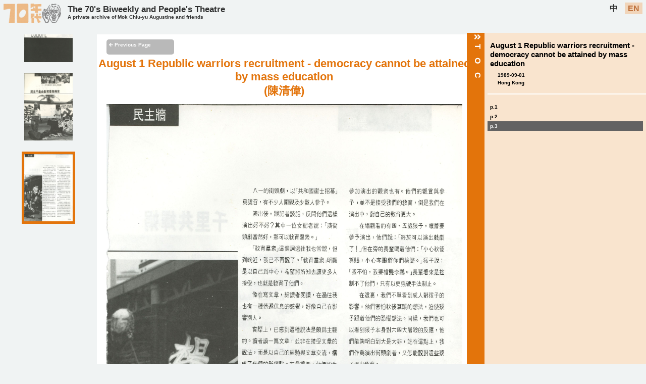

--- FILE ---
content_type: text/html; charset=utf-8
request_url: https://digital.lib.hkbu.edu.hk/mok/types/Article/ids/MCY-000005/starts/2/dates/1989-09-01/languages/en
body_size: 6568
content:
<!DOCTYPE html>
<html>
<head>
<meta name="viewport" content="width=device-width, initial-scale=1.0">
<meta charset="UTF-8">
<title>The 70's Biweekly and People's Theatre A private archive of Mok Chiu-yu Augustine and friends</title>
<meta name="description" content="Scanned Images of Information in The 70's Biweekly and People's Theatre A private archive of Mok Chiu-yu Augustine and friends website">
<meta name="robots" content="index, follow">
<meta property="og:title" content="Scanned Images of Information | The 70's Biweekly and People's Theatre A private archive of Mok Chiu-yu Augustine and friends">
<meta property="og:type" content="website">
<meta property="og:description" content="Scanned Images of Information in The 70's Biweekly and People's Theatre A private archive of Mok Chiu-yu Augustine and friends website">
<meta property="og:url" content="https://digital.lib.hkbu.edu.hk/mok/home" />
<meta property="og:image" content="https://digital.lib.hkbu.edu.hk/mok/img/augustine-logo_v2_head_only.png">
<meta property="og:site_name" content="The 70's Biweekly and People's Theatre A private archive of Mok Chiu-yu Augustine and friends"> 
<script src="https://ajax.googleapis.com/ajax/libs/jquery/3.5.1/jquery.min.js"></script>

<link rel="icon" href="/mok/img/augustine-logo_v2_head_favicon.png" type="image/gif" sizes="16x16">
<link rel="stylesheet" href="https://pro.fontawesome.com/releases/v5.10.0/css/all.css" integrity="sha384-AYmEC3Yw5cVb3ZcuHtOA93w35dYTsvhLPVnYs9eStHfGJvOvKxVfELGroGkvsg+p" crossorigin="anonymous"/>
<link rel="stylesheet" href="/mok/css/style.css"/>
<script src="https://code.jquery.com/jquery-1.12.4.js"></script>
  <script src="https://code.jquery.com/ui/1.12.1/jquery-ui.js"></script>
<title>The 70's Biweekly and People's Theatre </title>
<script>
$(function() { 
	setLang();
});

function setLang(){
		var lang = "en";
		
		if (lang.indexOf("en") !== -1){
			$(".enlang").css("background-color","#f2ceac");
			$(".enlang").css("color","#b3510e");
			$(".chilang").css("background-color","");
			$(".chilang").css("color","black");
			
			$(".searchbtn_chi").css("display","none");
			$(".searchbtn_en").css("display","block");
			//fontfamily = "microsoft Jhenghei";
		}else{
			$(".chilang").css("background-color","#f2ceac");
			$(".chilang").css("color","#b3510e");
			$(".enlang").css("background-color","");
			$(".enlang").css("color","black");	
			//fontfamily = "Microsoft Ya Hei";

			$(".searchbtn_chi").css("display","block");
			$(".searchbtn_en").css("display","none");			
		}
		
	//	fontfamily = "'Microsoft Ya Hei','Microsoft Jhenghei','Hiragino Sans GB',sans-serif";
}
</script>
<!-- Global site tag (gtag.js) - Google Analytics -->
<script async src="https://www.googletagmanager.com/gtag/js?id=UA-180541517-1"></script>
<script>
  window.dataLayer = window.dataLayer || [];
  function gtag(){dataLayer.push(arguments);}
  gtag('js', new Date());

  gtag('config', 'UA-180541517-1');
</script>

<!-- Global site tag (gtag.js) - Google Analytics -->
<script async src="https://www.googletagmanager.com/gtag/js?id=G-81G2YLPL7H"></script>
<script>
  window.dataLayer = window.dataLayer || [];
  function gtag(){dataLayer.push(arguments);}
  gtag('js', new Date());

  gtag('config', 'G-81G2YLPL7H');
</script><meta charset="UTF-8">
<link rel="stylesheet" href="/mok/css/style.css"/>
<link rel="stylesheet" href="/mok/css/panel.css">

					<script type="application/ld+json">
					/* The Digital Initiatives and Research Cluster of the Hong Kong Baptist University Library seeks to use RDF with schema.org as far as possible when developing digital scholarship projects, with a view to providing linked data and facilitating data exchange. This JSON-LD file is a comprehensive list of properties that we have used across all projects. Go to https://digital.lib.hkbu.edu.hk/digital/DSS.php for more information. */
					{
						"@context": {
  "@context": {
    "abstract_en": {
      "@id": "https://schema.org/abstract",
      "@language": "en"
    },
    "abstract_zhs": {
      "@id": "https://schema.org/abstract",
      "@language": "zh-Hans"
    },
    "abstract_zht": {
      "@id": "https://schema.org/abstract",
      "@language": "zh-Hant"
    },

    "additionalType": "https://schema.org/additionalType",
    
	"alternateTitle_en": {
      "@id": "https://schema.org/alternateName",
      "@language": "en"
    },
	
    "articleSection_en": {
      "@id": "https://schema.org/articleSection",
      "@language": "en"
    },
    "articleSection_zhs": {
      "@id": "https://schema.org/articleSection",
      "@language": "zh-Hans"
    },
    "articleSection_zht": {
      "@id": "https://schema.org/articleSection",
      "@language": "zh-Hant"
    },

    "artEdition": "https://schema.org/artEdition",

	"artForm_en": {
      "@id": "https://schema.org/artform",
      "@language": "en"
    },
    "artForm_zht": {
      "@id": "https://schema.org/artform",
      "@language": "zh-Hant"
    },	
	
    "artMedium_en": {
      "@id": "https://schema.org/artMedium",
      "@language": "en"
    },
    "artMedium_zht": {
      "@id": "https://schema.org/artMedium",
      "@language": "zh-Hant"
    },

    "author_en": {
      "@id": "https://schema.org/name",
      "@language": "en"
    },
    "author_oth": {
      "@id": "https://schema.org/name"      
    },
    "author_zhs": {
      "@id": "https://schema.org/name",
      "@language": "zh-Hans"
    },
    "author_zht": {
      "@id": "https://schema.org/name",
      "@language": "zh-Hant"
    },

    "authorNationality_en": {
      "@id": "https://schema.org/nationlity",
      "@language": "en"
    },
    "authorNationality_zht": {
      "@id": "https://schema.org/nationlity",
      "@language": "zh-Hant"
    },

    "book_en": {
      "@id": "https://schema.org/name",
      "@language": "en"
    },
    "book_zht": {
      "@id": "https://schema.org/name",
      "@language": "zh-Hant"
    },
    "book_fr": {
      "@id": "https://schema.org/name",
      "@language": "fr"
    },

    "citation": "https://schema.org/citation",

    "caption": "https://schema.org/caption",

    "contributor_en": {
      "@id": "https://schema.org/name",
      "@language": "en"
    },
    "contributor_oth": {
      "@id": "https://schema.org/name"     
    },
    "contributor_zhs": {
      "@id": "https://schema.org/name",
      "@language": "zh-Hans"
    },
    "contributor_zht": {
      "@id": "https://schema.org/name",
      "@language": "zh-Hant"
    },
        
    "copyrightHolder_en": {
      "@id": "https://schema.org/name",
      "@language": "en"
    },
    "copyrightHolder_zht": {
      "@id": "https://schema.org/name",
      "@language": "zh-Hant"
    },

    "dataPublished": "https://schema.org/dataPublished",
	
    "description": "https://schema.org/description",

    "editor_en": {
      "@id": "https://schema.org/name",
      "@language": "en"
    },
    "editor_zht": {
      "@id": "https://schema.org/name",
      "@language": "zh-Hant"
    },

    "genre": "https://schema.org/genre",

    "height": "https://schema.org/height",

    "id": "https://schema.org/identifier",
	
    "identifier": "https://schema.org/identifier",

    "image": "https://schema.org/image",

    "inLanguage": "https://schema.org/inLanguage",

    "journal_en": {
      "@id": "https://schema.org/name",
      "@language": "en"
    },
    "journal_zhs": {
      "@id": "https://schema.org/name",
      "@language": "zh-Hans"
    },
    "journal_zht": {
      "@id": "https://schema.org/name",
      "@language": "zh-Hant"
    },

    "journalIssue": "https://schema.org/issueNumber",
    "issueNumber": "https://schema.org/issueNumber",
        
    "journalVolume": "https://schema.org/volumeNumber",
    "volumeNumber": "https://schema.org/volumeNumber",

    "keywords": "https://schema.org/keywords",
    "keywords_en": {
      "@id": "https://schema.org/keywords",
      "@language": "en"
    },
    "keywords_zhs": {
      "@id": "https://schema.org/keywords",
      "@language": "zh-Hans"
    },
    "keywords_zht": {
      "@id": "https://schema.org/keywords",
      "@language": "zh-Hant"
    },

    "locationCreated": "https://schema.org/locationCreated",

    "pageEnd": "https://schema.org/pageEnd",
    "pageStart": "https://schema.org/pageStart",
    "pagination": "https://schema.org/pagination",
	
    "publicationEvent": "https://schema.org/publicationEvent",

    "publisher_en": {
      "@id": "https://schema.org/publisher",
      "@language": "en"
    },
    "publisher_zhs": {
      "@id": "https://schema.org/publisher",
      "@language": "zh-Hans"
    },
    "publisher_zht": {
      "@id": "https://schema.org/publisher",
      "@language": "zh-Hant"
    },
    "publisher_fr": {
      "@id": "https://schema.org/publisher",
      "@language": "fr"
    },
	
    "text_en": {
      "@id": "https://schema.org/text",
      "@language": "en"
    },
    "text_zhs": {
      "@id": "https://schema.org/text",
      "@language": "zh-Hans"
    },
    "text_zht": {
      "@id": "https://schema.org/text",
      "@language": "zh-Hant"
    },	
	
    "title_en": {
      "@id": "https://schema.org/name",
      "@language": "en"
    },
    "title_zhs": {
      "@id": "https://schema.org/name",
      "@language": "zh-Hans"
    },
    "title_zht": {
      "@id": "https://schema.org/name",
      "@language": "zh-Hant"
    },
    "title_fr": {
      "@id": "https://schema.org/name",
      "@language": "fr"
    },
	
    "translator_en": {
      "@id": "https://schema.org/name",
      "@language": "en"
    },
    "translator_zhs": {
      "@id": "https://schema.org/name",
      "@language": "zh-Hans"
    },
    "translator_zht": {
      "@id": "https://schema.org/name",
      "@language": "zh-Hant"
    },

    "width": "https://schema.org/width",

    "wordCount": "https://schema.org/wordCount",

    "Author": "https://schema.org/author",
    "BelongTo": "https://schema.org/isPartOf",
    "CreativeWork": "https://schema.org/CreativeWork",
    "Contributor": "https://schema.org/contributor",
    "CopyrightHolder": "https://schema.org/copyrightHolder",
    "Translator": "https://schema.org/translator",

    "contentUrl": "https://schema.org/contentUrl",
    "copyrightYear": "https://schema.org/copyrightYear",
    "creativeWorkStatus": "https://schema.org/creativeWorkStatus",
    "endDate": "https://schema.org/endDate",
    "headline": "https://schema.org/headline",
    "repetitions": "https://schema.org/repetitions",
    "size": "https://schema.org/size",

    "Article": "https://schema.org/Article",
    "Person": "https://schema.org/Person",
    "Periodical": "https://schema.org/Periodical",
    "VisualArtwork": "https://schema.org/VisualArtwork"
},
						"@id": "https://digital.lib.hkbu.edu.hk/mok/ids/MCY-000005",
						"@type": "DigitalDocument",
						"title_en": "August 1 Republic warriors recruitment - democracy cannot be attained by mass education",
						"title_zht": "「八一共和國衛士招募」街頭——民主不是由教育群衆得來",
						"journal_en": "Downtown Culture",
						"journal_zht": "次文化雜誌",
						"journalVolume": "14",
						"Author": {
							"author_zht": "陳清偉"
						},
						"datePublished": "1989-09-01",
						"locationCreated": "Hong Kong",
						"image": ["https://storage.lib.hkbu.edu.hk/projects/augustine/img/AR1989-001.jpg","https://storage.lib.hkbu.edu.hk/projects/augustine/img/AR1989-002.jpg","https://storage.lib.hkbu.edu.hk/projects/augustine/img/AR1989-003.jpg"]
					}
					</script><script src="/mok/js/main.js"></script>
  
  <!--<script src="js/jquery.lazyload.js" type="text/javascript" charset="utf-8"></script>-->
<script>

$(document).ready(function () {
	/*	AddDetailClass('次文化雜誌','14','MCY-000005','2','en','');
		*/
		
	AddOtherDetailClass('MCY-000005','2','Article','en','1989-09-01');
		
	
});


/*
$(function() {
$('img.thumbnail_img').lazyload({
placeholder : "js/blank.gif",
effect : "fadeIn",
effectTime: 3000,
threshold : 0
});
});
*/
</script>

                              <script>!function(e){var n="https://s.go-mpulse.net/boomerang/";if("False"=="True")e.BOOMR_config=e.BOOMR_config||{},e.BOOMR_config.PageParams=e.BOOMR_config.PageParams||{},e.BOOMR_config.PageParams.pci=!0,n="https://s2.go-mpulse.net/boomerang/";if(window.BOOMR_API_key="FGGNJ-4QDEW-NFSDK-VHTMK-CEPDP",function(){function e(){if(!o){var e=document.createElement("script");e.id="boomr-scr-as",e.src=window.BOOMR.url,e.async=!0,i.parentNode.appendChild(e),o=!0}}function t(e){o=!0;var n,t,a,r,d=document,O=window;if(window.BOOMR.snippetMethod=e?"if":"i",t=function(e,n){var t=d.createElement("script");t.id=n||"boomr-if-as",t.src=window.BOOMR.url,BOOMR_lstart=(new Date).getTime(),e=e||d.body,e.appendChild(t)},!window.addEventListener&&window.attachEvent&&navigator.userAgent.match(/MSIE [67]\./))return window.BOOMR.snippetMethod="s",void t(i.parentNode,"boomr-async");a=document.createElement("IFRAME"),a.src="about:blank",a.title="",a.role="presentation",a.loading="eager",r=(a.frameElement||a).style,r.width=0,r.height=0,r.border=0,r.display="none",i.parentNode.appendChild(a);try{O=a.contentWindow,d=O.document.open()}catch(_){n=document.domain,a.src="javascript:var d=document.open();d.domain='"+n+"';void(0);",O=a.contentWindow,d=O.document.open()}if(n)d._boomrl=function(){this.domain=n,t()},d.write("<bo"+"dy onload='document._boomrl();'>");else if(O._boomrl=function(){t()},O.addEventListener)O.addEventListener("load",O._boomrl,!1);else if(O.attachEvent)O.attachEvent("onload",O._boomrl);d.close()}function a(e){window.BOOMR_onload=e&&e.timeStamp||(new Date).getTime()}if(!window.BOOMR||!window.BOOMR.version&&!window.BOOMR.snippetExecuted){window.BOOMR=window.BOOMR||{},window.BOOMR.snippetStart=(new Date).getTime(),window.BOOMR.snippetExecuted=!0,window.BOOMR.snippetVersion=12,window.BOOMR.url=n+"FGGNJ-4QDEW-NFSDK-VHTMK-CEPDP";var i=document.currentScript||document.getElementsByTagName("script")[0],o=!1,r=document.createElement("link");if(r.relList&&"function"==typeof r.relList.supports&&r.relList.supports("preload")&&"as"in r)window.BOOMR.snippetMethod="p",r.href=window.BOOMR.url,r.rel="preload",r.as="script",r.addEventListener("load",e),r.addEventListener("error",function(){t(!0)}),setTimeout(function(){if(!o)t(!0)},3e3),BOOMR_lstart=(new Date).getTime(),i.parentNode.appendChild(r);else t(!1);if(window.addEventListener)window.addEventListener("load",a,!1);else if(window.attachEvent)window.attachEvent("onload",a)}}(),"".length>0)if(e&&"performance"in e&&e.performance&&"function"==typeof e.performance.setResourceTimingBufferSize)e.performance.setResourceTimingBufferSize();!function(){if(BOOMR=e.BOOMR||{},BOOMR.plugins=BOOMR.plugins||{},!BOOMR.plugins.AK){var n=""=="true"?1:0,t="",a="aodgtvqxzcojs2lqnvxq-f-3a545437c-clientnsv4-s.akamaihd.net",i="false"=="true"?2:1,o={"ak.v":"39","ak.cp":"1773467","ak.ai":parseInt("1240046",10),"ak.ol":"0","ak.cr":9,"ak.ipv":4,"ak.proto":"h2","ak.rid":"3c2350d1","ak.r":44268,"ak.a2":n,"ak.m":"","ak.n":"ff","ak.bpcip":"3.134.105.0","ak.cport":57664,"ak.gh":"23.192.164.148","ak.quicv":"","ak.tlsv":"tls1.3","ak.0rtt":"","ak.0rtt.ed":"","ak.csrc":"-","ak.acc":"","ak.t":"1768975727","ak.ak":"hOBiQwZUYzCg5VSAfCLimQ==EREYLeNujo2ERT/RYDUtdbAfR5qnoj+1A20GU/DKMG0ZYJuOfFZbYdmFHMB+C8uXIF3fziapVxkWXLjT+2r09esFRFx3nk7lC2vsSyLG1os4890m5rkRZ+m3J3I7RpJi2cajcQ1M5KP/DxiLJhCNquweRZb/Le4jA8HXPLFQ1Ed6fWfYGTkNZZkssSm82ogkPCA4DtFOjfRLSoC3txchNrtQKacJrOvJhfoIFz24UqCUYgEhBJbBcz32woXTJdj9PScO9YLFGUEKOEHnhSQrckXSfX0WeemOJgLOtb+kf8hyzjq8DJZmw/y1b8VXzQAeszA5MmgvfwT/uMxjHGQ3hd06pGYhl07psG8qxmERTjS4qXj3i4boWYyOLqWl1XjsalEjt0cElBGOeGpj/tcm2PrVrS4JMlA7jjhW9vnH3T4=","ak.pv":"11","ak.dpoabenc":"","ak.tf":i};if(""!==t)o["ak.ruds"]=t;var r={i:!1,av:function(n){var t="http.initiator";if(n&&(!n[t]||"spa_hard"===n[t]))o["ak.feo"]=void 0!==e.aFeoApplied?1:0,BOOMR.addVar(o)},rv:function(){var e=["ak.bpcip","ak.cport","ak.cr","ak.csrc","ak.gh","ak.ipv","ak.m","ak.n","ak.ol","ak.proto","ak.quicv","ak.tlsv","ak.0rtt","ak.0rtt.ed","ak.r","ak.acc","ak.t","ak.tf"];BOOMR.removeVar(e)}};BOOMR.plugins.AK={akVars:o,akDNSPreFetchDomain:a,init:function(){if(!r.i){var e=BOOMR.subscribe;e("before_beacon",r.av,null,null),e("onbeacon",r.rv,null,null),r.i=!0}return this},is_complete:function(){return!0}}}}()}(window);</script></head>
<body>
<div class="langOption"><div id="websitelogo_div"><a href="/mok/home/languages/en"><img src="/mok/img/augustine-logo_v2.png" id="augustine_logo" /></a></div><div id="header1"><div id="sub1"><a href="/mok/home/languages/en">The 70's Biweekly and People's Theatre </a></div><div id="sub2"><a href="/mok/home/languages/en"><span class="small_title">A private archive of Mok Chiu-yu Augustine and friends</span></a></div></div><div id="header2"><a href="https://digital.lib.hkbu.edu.hk/mok/detail.php?types=Article&ids=MCY-000005&starts=2&dates=1989-09-01&languages=zh" class="chilang" id="chilang">中</a>&nbsp;&nbsp;<a href="https://digital.lib.hkbu.edu.hk/mok/detail.php?types=Article&ids=MCY-000005&starts=2&dates=1989-09-01&languages=en" class="enlang" id="enlang">EN</a></div></div>
<header class="mobile_header">
<div class="logo"><a href="/mok/home/languages/en"><img src="/mok/img/augustine-logo_v2.png" id="augustine_logo" /></a></div><div id="header1"><a href="/mok/home/languages/en">The 70's Biweekly and People's Theatre <br/><span class="small_title">A private archive of Mok Chiu-yu Augustine and friends</span></a></div>
  <input class="menu-btn" type="checkbox" id="menu-btn" />
  <label class="menu-icon" for="menu-btn"><span class="navicon"></span></label>
  <ul class="menu">
  <li><a href="https://digital.lib.hkbu.edu.hk/mok/detail.php?types=Article&ids=MCY-000005&starts=2&dates=1989-09-01&languages=zh" >中</a></li>
  <li><a href="https://digital.lib.hkbu.edu.hk/mok/detail.php?types=Article&ids=MCY-000005&starts=2&dates=1989-09-01&languages=en" >EN</a></li>
  <li class="line_top"><a href="/mok/home/languages/en">Index</a></li>
    <li><a href="/mok/languages/en">Information Search</a></li>
    <li class="line_top"><a href="/mok/about/languages/en">About this website</a></li>
    <li><a href="/mok/terms/languages/en">Terms of Use</a></li>
	<li><a href="/mok/acknowledgement/languages/en">Acknowledgements</a></li>
	<li><a href="/mok/contact/languages/en">Contact Us</a></li>
  </ul>
</header><script>
$(document).ready(function() {
	SetLanguageOption();
});

function SetLanguageOption(){
	var strurl = window.location.href;
	
	var chilang = strurl.replace("languages/en", "languages/zh");
	var enlang =  strurl.replace("languages/zh", "languages/en");
	
	document.getElementById("chilang").href =chilang;
	document.getElementById("enlang").href = enlang;
}
</script>
    <div id="drawer">
        <div id="drawer-handle"><span class="handle_title"><i class="fas fa-angle-double-right"></i>T O C</span></div>
        <div id="drawer-content">
         
        </div>
    </div>
<div class="scan_wrapper">
<div class="thumbnail_div">
<center><a href='/mok/types/Article/ids/MCY-000005/starts/0/dates/1989-09-01/languages/en' id='thumbMCY-000005imgno0'><img class='thumbnail_img ' src='https://storage.lib.hkbu.edu.hk/projects/augustine/thumbnail/AR1989-001.jpg' alt=' August 1 Republic warriors recruitment - democracy cannot be attained by mass education 陳清偉 '/></a><br/><br/><a href='/mok/types/Article/ids/MCY-000005/starts/1/dates/1989-09-01/languages/en' id='thumbMCY-000005imgno1'><img class='thumbnail_img ' src='https://storage.lib.hkbu.edu.hk/projects/augustine/thumbnail/AR1989-002.jpg' alt=' August 1 Republic warriors recruitment - democracy cannot be attained by mass education 陳清偉 '/></a><br/><br/><a href='/mok/types/Article/ids/MCY-000005/starts/2/dates/1989-09-01/languages/en' id='thumbMCY-000005imgno2'><img class='thumbnail_img thumb_highlight' src='https://storage.lib.hkbu.edu.hk/projects/augustine/thumbnail/AR1989-003.jpg' alt=' August 1 Republic warriors recruitment - democracy cannot be attained by mass education 陳清偉 '/></a><br/><br/><div class='bottom_spacing'>&nbsp;</div></center></div>
<div class="scan_detail">
<center>
<div class="top_links"><!--<a href="javascript:AddDetail2Class('// echo $journal_name;',' //echo $vol_no;');" class="getcontent_link"> //echo $pub_detail; </a>-->

<!--<a href="javascript:close_win();">back to timeline</a>-->
</div>
<div class="pub_title_div">
<center>
</center>
</div>
<div class="scan_image_div">
<div class="front_tag">
<div class='rounded_page_arrow_left'><a href='/mok/types/Article/ids/MCY-000005/starts/1/dates/1989-09-01/languages/en'><i class='fas fa-arrow-left fa-sm'></i>&nbsp;Previous Page</a></div></div>
<div class="back_tag">
</div>
</div>
<div class="detail_div big_title"><center>
August 1 Republic warriors recruitment - democracy cannot be attained by mass education<br/>(陳清偉)</center>
</div>
<script>
function Getvol(e) {
   //alert(e.target.value);
   
   window.location.href = e.target.value;
}

function Getheight(){
	var scrollableDiv = document.getElementsByClassName("thumbnail_div"); //$_GET['list']
	//var Img =  document.getElementById("thumbMCY-000005"); // document.getElementById("thumbMCY-000005")
		
	var offset = 0;
	if ($("img.thumbnail_img").hasClass("thumb_highlight")){
			offset = $("img.thumbnail_img.thumb_highlight").offset(); //"p.title_link.id_highlight"
	}


	scrollableDiv[0].scrollTop = offset.top-300;
	
	var drawer_height = 0;
	
	var delayInMilliseconds = 100; //1.5 seconds
	
	setTimeout(function() {
		drawer_height = $(".scan_wrapper").height();
		
		//alert(drawer_height);
			
		//$("#drawer").css("height",drawer_height);
		
		$(".thumbnail_div").css("height",drawer_height);

		//alert(drawer_height);
		
		$("#drawer-content").css("height","auto");
		
		var drawer_content_height = $("#drawer-content").height();
		
		if (drawer_content_height < drawer_height){
			$("#drawer-content").css("height","auto");
			$("#drawer-handle").css("height","auto");
		}
		else{
			$("#drawer-content").css("height","auto");
			$("#drawer-handle").css("height","auto");
		}
	
	}, delayInMilliseconds);	
}	
</script>
<div class="scan_image">
<img class='imagesource' src='https://image.lib.hkbu.edu.hk/iiif/3/augustine__img__AR1989-003.jpg/full/max/0/default.jpg' onload='Getheight();' alt='  August 1 Republic warriors recruitment - democracy cannot be attained by mass education 陳清偉 ' /><br/><br/></div>
</center>
</div>

<div class="detail_space">
</div>
</div>


<div class="footer static_footer">
<div class="link_div" >
<div class="about_div">
<a href="/mok/about/languages/en">About this website</a>
</div>
<div class="ack_div">
<a href="/mok/acknowledgement/languages/en">Acknowledgements</a>
</div>
<div class="term_div">
<a href="/mok/terms/languages/en">Terms of Use</a>
</div>
<div class="contact_div">
<a href="/mok/contact/languages/en">Contact Us</a>
</div>
<div class="link_div_spacing">
</div>
</div>
<div class="logo_div">
<div class="library_logo_div">
<a href="https://digital.lib.hkbu.edu.hk/digital/project.php" target="_blank">
<img src="/mok/img/lib-logo.png" id="library_logo_large"/>
<img src="/mok/img/lib-logo-small.png" id="library_logo_small"/>
</a>
</div>
<div class="sw_logo_div">
<a href="https://artsbu.hkbu.edu.hk/departments/department-of-translation-interpreting-and-intercultural-studies" target="_blank">
<img src="/mok/img/depteng_logo.png" id="sw_logo_small"/>
</a>
</div>
<div class="hkbu_logo_div">
<a href="https://www.hkbu.edu.hk/eng/main/index.jsp" target="_blank">
<img src="/mok/img/hkbu-logo.png" id="hkbu_logo_large"/>
<img src="/mok/img/hkbu-logo-small.png" id="hkbu_logo_small"/>
</a>
</div>
<div class="counter_div">
<iframe src="https://digital.lib.hkbu.edu.hk/counter/mok/index.php" ></iframe>
</div>
</div>
</div>
</body>
</html>

--- FILE ---
content_type: text/html; charset=UTF-8
request_url: https://digital.lib.hkbu.edu.hk/counter/mok/index.php
body_size: 2427
content:
<!--
-->
<!DOCTYPE HTML PUBLIC "-//W3C//DTD HTML 4.0 Transitional//EN">
<html>
<head>
<title>HKBU Library: The 70's Biweekly and People's Theatre: A private archive of Mok Chiu-yu Augustine and friends Usage Log</title>
<META http-equiv=Content-Type content="text/html; charset=utf-8">

	<!-- Style Sheet -->
	<style type="text/css">
	body{
		width:110px;
		height:25px;
	}
	
	.count {
	color: #000;
	font-family:  "Microsoft Ya Hei","Microsoft Jhenghei","Hiragino Sans GB",sans-serif;
	font-size: 14px;
	line-height: 1;
	font-weight: bold;
}
	</style>


                              <script>!function(e){var n="https://s.go-mpulse.net/boomerang/";if("False"=="True")e.BOOMR_config=e.BOOMR_config||{},e.BOOMR_config.PageParams=e.BOOMR_config.PageParams||{},e.BOOMR_config.PageParams.pci=!0,n="https://s2.go-mpulse.net/boomerang/";if(window.BOOMR_API_key="FGGNJ-4QDEW-NFSDK-VHTMK-CEPDP",function(){function e(){if(!o){var e=document.createElement("script");e.id="boomr-scr-as",e.src=window.BOOMR.url,e.async=!0,i.parentNode.appendChild(e),o=!0}}function t(e){o=!0;var n,t,a,r,d=document,O=window;if(window.BOOMR.snippetMethod=e?"if":"i",t=function(e,n){var t=d.createElement("script");t.id=n||"boomr-if-as",t.src=window.BOOMR.url,BOOMR_lstart=(new Date).getTime(),e=e||d.body,e.appendChild(t)},!window.addEventListener&&window.attachEvent&&navigator.userAgent.match(/MSIE [67]\./))return window.BOOMR.snippetMethod="s",void t(i.parentNode,"boomr-async");a=document.createElement("IFRAME"),a.src="about:blank",a.title="",a.role="presentation",a.loading="eager",r=(a.frameElement||a).style,r.width=0,r.height=0,r.border=0,r.display="none",i.parentNode.appendChild(a);try{O=a.contentWindow,d=O.document.open()}catch(_){n=document.domain,a.src="javascript:var d=document.open();d.domain='"+n+"';void(0);",O=a.contentWindow,d=O.document.open()}if(n)d._boomrl=function(){this.domain=n,t()},d.write("<bo"+"dy onload='document._boomrl();'>");else if(O._boomrl=function(){t()},O.addEventListener)O.addEventListener("load",O._boomrl,!1);else if(O.attachEvent)O.attachEvent("onload",O._boomrl);d.close()}function a(e){window.BOOMR_onload=e&&e.timeStamp||(new Date).getTime()}if(!window.BOOMR||!window.BOOMR.version&&!window.BOOMR.snippetExecuted){window.BOOMR=window.BOOMR||{},window.BOOMR.snippetStart=(new Date).getTime(),window.BOOMR.snippetExecuted=!0,window.BOOMR.snippetVersion=12,window.BOOMR.url=n+"FGGNJ-4QDEW-NFSDK-VHTMK-CEPDP";var i=document.currentScript||document.getElementsByTagName("script")[0],o=!1,r=document.createElement("link");if(r.relList&&"function"==typeof r.relList.supports&&r.relList.supports("preload")&&"as"in r)window.BOOMR.snippetMethod="p",r.href=window.BOOMR.url,r.rel="preload",r.as="script",r.addEventListener("load",e),r.addEventListener("error",function(){t(!0)}),setTimeout(function(){if(!o)t(!0)},3e3),BOOMR_lstart=(new Date).getTime(),i.parentNode.appendChild(r);else t(!1);if(window.addEventListener)window.addEventListener("load",a,!1);else if(window.attachEvent)window.attachEvent("onload",a)}}(),"".length>0)if(e&&"performance"in e&&e.performance&&"function"==typeof e.performance.setResourceTimingBufferSize)e.performance.setResourceTimingBufferSize();!function(){if(BOOMR=e.BOOMR||{},BOOMR.plugins=BOOMR.plugins||{},!BOOMR.plugins.AK){var n=""=="true"?1:0,t="",a="aodgtvqxzcojs2lqnvyq-f-932a7a962-clientnsv4-s.akamaihd.net",i="false"=="true"?2:1,o={"ak.v":"39","ak.cp":"1773467","ak.ai":parseInt("1240046",10),"ak.ol":"0","ak.cr":11,"ak.ipv":4,"ak.proto":"h2","ak.rid":"3c238773","ak.r":44268,"ak.a2":n,"ak.m":"b","ak.n":"ff","ak.bpcip":"3.134.105.0","ak.cport":57664,"ak.gh":"23.192.164.148","ak.quicv":"","ak.tlsv":"tls1.3","ak.0rtt":"","ak.0rtt.ed":"","ak.csrc":"-","ak.acc":"","ak.t":"1768975729","ak.ak":"hOBiQwZUYzCg5VSAfCLimQ==f9UsKGAX3/kA/Kv/Ou0KC8toEv9wY3me1MuyePD2vJuuFzQXI6MC4gFYKYjdz25pUlH859SPfiJ9cRqsjv36f72ZfbR+q1mMcfcDt4IHlXM2jLlA8MWiflr4Z6EzNAywNPPlKRUkwyqc0j8493QmGiW2mvRWAsKimF3r3yBfuQ/9V6Vm0vfj/u+++y2goISzMJUV8UALrHN6syqrLhObhrN7ZQ92zLSpeHIshPeaXuTN9iOjyOuH2vGnlfFq5bTAawXMObaWZKQBUYRPmPCgVyxjK5fqAHTSJxQOZ/lKR8LNNsF0VCc/vNGUqJ5ikb2LCRePR1q/VvqrHlVQ9rYl4tayZ24Y6e7m3qmzsDg/WV3x6wb1BgpXHCS9IkiBY7IPGAXYW+9/W1IWa+Pt3KThEPDIKoU4IP14vw18yw4gHaQ=","ak.pv":"11","ak.dpoabenc":"","ak.tf":i};if(""!==t)o["ak.ruds"]=t;var r={i:!1,av:function(n){var t="http.initiator";if(n&&(!n[t]||"spa_hard"===n[t]))o["ak.feo"]=void 0!==e.aFeoApplied?1:0,BOOMR.addVar(o)},rv:function(){var e=["ak.bpcip","ak.cport","ak.cr","ak.csrc","ak.gh","ak.ipv","ak.m","ak.n","ak.ol","ak.proto","ak.quicv","ak.tlsv","ak.0rtt","ak.0rtt.ed","ak.r","ak.acc","ak.t","ak.tf"];BOOMR.removeVar(e)}};BOOMR.plugins.AK={akVars:o,akDNSPreFetchDomain:a,init:function(){if(!r.i){var e=BOOMR.subscribe;e("before_beacon",r.av,null,null),e("onbeacon",r.rv,null,null),r.i=!0}return this},is_complete:function(){return!0}}}}()}(window);</script></head>
	
<body leftMargin="0" topMargin="0" rightMargin="0" marginwidth="0" marginheight="0">
	<table width="100" cellspacing="0" cellpadding="0" border="0">
		<tr height="20" valign="center"><td align="center" class="services">
			<font class="count">199,522 views</font><br>
		</td></tr>
	</table>
</body>
</html>

--- FILE ---
content_type: text/html; charset=utf-8
request_url: https://digital.lib.hkbu.edu.hk/mok/popup.php
body_size: 165
content:
<p class='popup_heading'>August 1 Republic warriors recruitment - democracy cannot be attained by mass education</p><div class='popup_date'>&nbsp;&nbsp;&nbsp;&nbsp;&nbsp;1989-09-01</div><div class='popup_location'>&nbsp;&nbsp;&nbsp;&nbsp;&nbsp;Hong Kong</div><div class='popup_heading'><div class='front_tag'></div><div class='back_tag'></div></div><div class='table_content'></div><div class='title_link '><div class='article_name'><a  href='/mok/types/Article/ids/MCY-000005/starts/0/dates/1989-09-01/languages/en'>p.1</a></div></div><div class='title_link '><div class='article_name'><a  href='/mok/types/Article/ids/MCY-000005/starts/1/dates/1989-09-01/languages/en'>p.2</a></div></div><div class='title_link id_highlight'><div class='article_name'><a  href='/mok/types/Article/ids/MCY-000005/starts/2/dates/1989-09-01/languages/en'>p.3</a></div></div>

--- FILE ---
content_type: application/javascript
request_url: https://digital.lib.hkbu.edu.hk/mok/js/main.js
body_size: 1384
content:
$(document).ready(function () {
    var expanded = false; /*false*/
	
	var windowwidth = $( window ).width();
	
	var drawer_height;
	
	if (windowwidth > 1200){
		expanded = true;
	}
	
    $("#drawer-handle").click(function () {
		
        if (expanded = !expanded) {
            $("#drawer::-webkit-scrollbar").css("display","block");	

			$("#drawer").css("-ms-overflow-style","block");
			$("#drawer").css("scrollbar-width","block");
				
			if (windowwidth > 1200){
				$("#drawer-content").animate({ "margin-right": 0 },    "slow");
				$(".scan_detail").animate({"width":"58%"}, "slow", function(){ 
					drawer_height =	$(".scan_detail").height();					
					$("#drawer").css("height",drawer_height); 
					$(".thumbnail_div").css("height",drawer_height); 
				});	
							
			}
			else{
				$("#drawer-content").animate({ "margin-right": 0 },    "slow");
			}
			
			
			
			
        } else {
            $("#drawer::-webkit-scrollbar").css("display","none");	

			$("#drawer").css("-ms-overflow-style","none");
			$("#drawer").css("scrollbar-width","none");

      			
			if (windowwidth > 1200){
				$("#drawer-content").animate({ "margin-right": "-25vw" }, "slow");
				$(".scan_detail").animate({"width":"85%"}, "slow", function(){ 
					drawer_height =	$(".scan_detail").height();					
					$("#drawer").css("height",drawer_height); 
					$(".thumbnail_div").css("height",drawer_height); 
				});		
							
			}
			else{
				$("#drawer-content").animate({ "margin-right": "-71vw" }, "slow");
			}
			
			
			

        }
		
		
    });
	

});
	
	
	//class manipulations - needed if classList is not supported
	//https://jaketrent.com/post/addremove-classes-raw-javascript/

	function addClass(el, className) {	 	
	 	el[0].classList.add(className);
	}

	function hasClass(el, className) {
	  	if (el.classList) return el.classList.contains(className);
	  	else return !!el.className.match(new RegExp('(\\s|^)' + className + '(\\s|$)'));
	}
	
	function removeClass() {
		//alert("hello");
		var	panel = document.getElementsByClassName("js-cd-panel-main");
		var windowwidth = $( window ).width();
		if (windowwidth > 1200){
			panel[0].classList.remove("cd-panel--is-visible");
		}
		else{
			panel[0].classList.remove("cd-panel--is-visible");
			$(".cd-panel--is-visible2").css("visibility","hidden");
		};
	  
	}
	
	function AddDetailClass(types, pubtype, volume, dates,id,  imgno, lang, geturl){
		var windowwidth = $( window ).width();
		
		//$(".cd-panel--is-visible2").css("visibility","hidden");
		

	
	  $.post("/mok/popup.php", {types: types, typename: pubtype, volume: volume,  dates:dates,id,imgno, lang, geturl}, function(result){		
		
		/*$(".cd-panel__content").html(result);	
		
		var	panel = document.getElementsByClassName("js-cd-panel-main");

		
		if (windowwidth > 1200){
			$(".cd-panel--is-visible2").css("visibility","visible");
			panel[0].classList.remove("cd-panel");
			$(".cd-panel__content").css("padding-top","20px");
		}
		else{				
			$(".cd-panel--is-visible2").css("visibility","hidden");
		}	  */
		
			$("#drawer-content").html(result);
		
			var drawer_offset;
			
			if ($("div.title_link").hasClass("id_highlight")){
				drawer_offset = $("div.title_link.id_highlight").offset(); //"p.title_link.id_highlight"
			}
			else if ($("div.title_link").hasClass("id_highlight2")){
				drawer_offset = $("div.title_link.id_highlight2").offset(); 
			}
	
			var scrollableDrawer = document.getElementsByClassName("content_list");
			
			scrollableDrawer[0] = drawer_offset.top-400;
			
			//var drawer_height =	$(".scan_detail").height();	
			
		//console.log(drawer_height);
		
			
			/*
			var drawer_height = 0;


			var original_drawer_height = $("#drawer").height;
			
			var scan_height = $(".scan_detail").height();

			if (original_drawer_height <= scan_height){
				drawer_height = scan_height;
			}
			else{
				drawer_height = original_drawer_height;
			}		
		
			$("#drawer").css("height",drawer_height); 
			$(".thumbnail_div").css("height",drawer_height); 

			$("#drawer-content").css("height","auto");
		
			var drawer_content_height = $("#drawer-content").height();
		
			if (drawer_content_height < drawer_height){
				$("#drawer-content").css("height",drawer_height);
				$("#drawer-handle").css("height",drawer_height);
			}
			else{
				$("#drawer-content").css("height","auto");
				$("#drawer-handle").css("height",drawer_content_height);
			}*/
		});
		
		
	}
	
	function AddOtherDetailClass(id, imgno, types,lang,dates){
		$.post("/mok/popup.php", {types: types, id:id, imgno: imgno, lang,dates: dates}, function(result){	
			$("#drawer-content").html(result);
		
			var drawer_offset;
			
			if ($("div.title_link").hasClass("id_highlight")){
				drawer_offset = $("div.title_link.id_highlight").offset(); //"p.title_link.id_highlight"
			}
			else if ($("div.title_link").hasClass("id_highlight2")){
				drawer_offset = $("div.title_link.id_highlight2").offset(); 
			}
	
			var scrollableDrawer = document.getElementsByClassName("content_list");
			
			scrollableDrawer[0] = drawer_offset.top-400;
			
			/*var drawer_height =	$(".scan_detail").height();	
			
		
			$("#drawer").css("height",drawer_height); 
			$(".thumbnail_div").css("height",drawer_height); 	
			
			$("#drawer-content").css("height","auto");
			
			var drawer_content_height = $("#drawer-content").height();
			
			if (drawer_content_height < drawer_height){
				$("#drawer-content").css("height",drawer_height);
				$("#drawer-handle").css("height",drawer_height);
			}
			else{
				$("#drawer-content").css("height","auto");
				$("#drawer-handle").css("height",drawer_content_height);
			}*/
			
		});
	}
	
	
	
	function AddDetail2Class(pubtype, volume){
		
	  $.post("/mok/popup.php", {typename: pubtype, volume: volume}, function(result){		
		
		$(".cd-panel__content").html(result);	

	  var	panel = document.getElementsByClassName("js-cd-panel-main");
	  
	  $(".cd-panel--is-visible2").css("visibility","visible");
	  
	   $(".cd-panel--is-visible2").css("padding-top","5vh");
	  
			
	  });
	  
			  
	  
	}
	
	function close_win(){
		var windowwidth = $( window ).width();
		
		if (windowwidth > 767){
			//window.close();
			open(location, '_self').close();    
		}
		else{
			window.location.href = "/mok/";
		}
	}

	function OptionChecked(no){
		var search_div;
		
		var type = document.getElementById("type"+no);
		
		var search_id;
		if (no == 0){
			search_div = "journal_search";			
		}else if (no==2){
			search_div = "performance_search";
		}else if (no==4){
			search_div = "material_search";
		}
		
		search_div = document.getElementById(search_div);
		
		if (type.checked  == true){
			searchdiv.style.display = "block"; 
		}else{
			searchdiv.style.display = "none"; 
		}
		
	}
	

